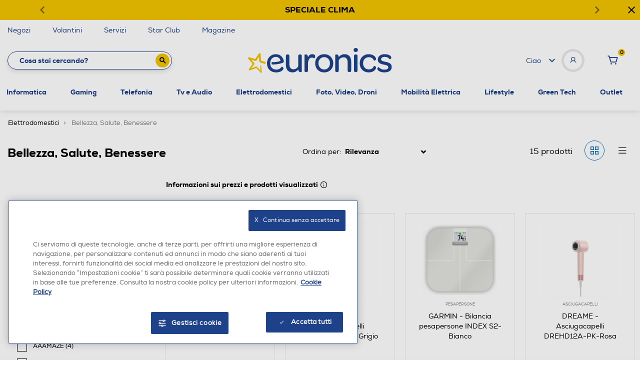

--- FILE ---
content_type: text/javascript; charset=utf-8
request_url: https://p.cquotient.com/pebble?tla=bfpn-euronics&activityType=viewCategory&callback=CQuotient._act_callback0&cookieId=bcC6QijBgywapGFF11lyahWXn9&userId=&emailId=&products=id%3A%3A252001222%7C%7Csku%3A%3A%3B%3Bid%3A%3A242003480%7C%7Csku%3A%3A%3B%3Bid%3A%3A222011244%7C%7Csku%3A%3A%3B%3Bid%3A%3A242003479%7C%7Csku%3A%3A%3B%3Bid%3A%3A242017468%7C%7Csku%3A%3A%3B%3Bid%3A%3A252012534%7C%7Csku%3A%3A%3B%3Bid%3A%3A252009338%7C%7Csku%3A%3A%3B%3Bid%3A%3A222011243%7C%7Csku%3A%3A%3B%3Bid%3A%3A202002431%7C%7Csku%3A%3A%3B%3Bid%3A%3A252009294%7C%7Csku%3A%3A%3B%3Bid%3A%3A202004661%7C%7Csku%3A%3A%3B%3Bid%3A%3A252014992%7C%7Csku%3A%3A%3B%3Bid%3A%3A252014993%7C%7Csku%3A%3A%3B%3Bid%3A%3A252008748%7C%7Csku%3A%3A%3B%3Bid%3A%3A252011865%7C%7Csku%3A%3A&categoryId=bellezzaSaluteBenessere&refinements=%5B%7B%22name%22%3A%22brand%22%2C%22value%22%3A%22ZEPHIR%22%7D%2C%7B%22name%22%3A%22brand%22%2C%22value%22%3A%22LEPU%22%7D%2C%7B%22name%22%3A%22brand%22%2C%22value%22%3A%22DREAME%22%7D%2C%7B%22name%22%3A%22brand%22%2C%22value%22%3A%22GARMIN%22%7D%2C%7B%22name%22%3A%22brand%22%2C%22value%22%3A%22BABY%20BEEP%22%7D%2C%7B%22name%22%3A%22Category%22%2C%22value%22%3A%22bellezzaSaluteBenessere%22%7D%5D&personalized=false&sortingRule=OnSale%20-%20Best%20Match&realm=BFPN&siteId=euronics&instanceType=prd&queryLocale=it_IT&locale=it_IT&referrer=&currentLocation=https%3A%2F%2Fwww.euronics.it%2Felettrodomestici%2Fbellezza--salute--benessere%2F%3Fprefn1%3Dbrand%26prefv1%3DZEPHIR%257CLEPU%257CDREAME%257CGARMIN%257CBABY%2520BEEP&ls=true&_=1769782707382&v=v3.1.3&fbPixelId=__UNKNOWN__
body_size: 270
content:
/**/ typeof CQuotient._act_callback0 === 'function' && CQuotient._act_callback0([{"k":"__cq_uuid","v":"bcC6QijBgywapGFF11lyahWXn9","m":34128000},{"k":"__cq_seg","v":"0~0.00!1~0.00!2~0.00!3~0.00!4~0.00!5~0.00!6~0.00!7~0.00!8~0.00!9~0.00","m":2592000}]);